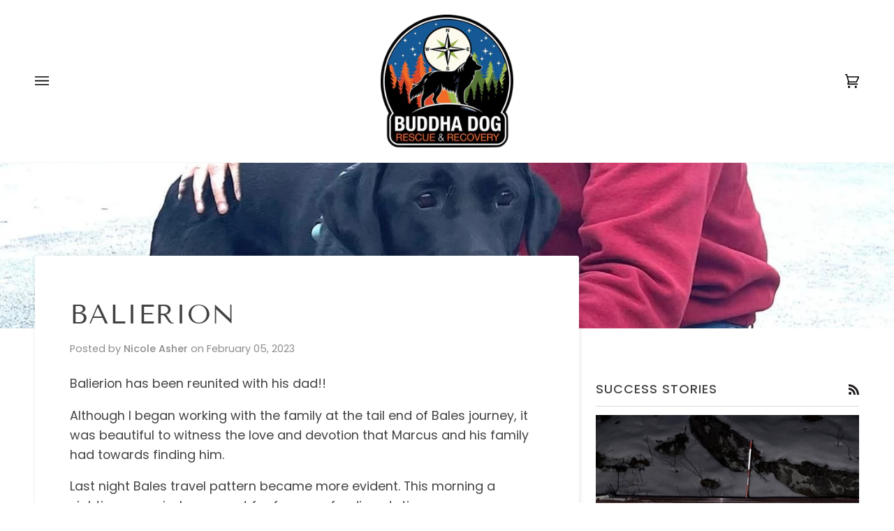

--- FILE ---
content_type: text/css
request_url: https://www.buddhadogrescueandrecovery.com/cdn/shop/t/63/assets/font-settings.css?v=97863299770019329311759333286
body_size: 248
content:
@font-face{font-family:Tenor Sans;font-weight:400;font-style:normal;font-display:swap;src:url(//www.buddhadogrescueandrecovery.com/cdn/fonts/tenor_sans/tenorsans_n4.966071a72c28462a9256039d3e3dc5b0cf314f65.woff2?h1=YnVkZGhhZG9ncmVzY3VlYW5kcmVjb3ZlcnkuY29t&h2=bmV3bGluZTY2LTIuYWNjb3VudC5teXNob3BpZnkuY29t&hmac=4e33096d38125853c63febccf4e771358fd37d014991f1adb8e4216f350be22e) format("woff2"),url(//www.buddhadogrescueandrecovery.com/cdn/fonts/tenor_sans/tenorsans_n4.2282841d948f9649ba5c3cad6ea46df268141820.woff?h1=YnVkZGhhZG9ncmVzY3VlYW5kcmVjb3ZlcnkuY29t&h2=bmV3bGluZTY2LTIuYWNjb3VudC5teXNob3BpZnkuY29t&hmac=747f54fb3b5e44f86da5aaa11a6de941fbc62b4e8fbef2df6eb6b3264e830b3f) format("woff")}@font-face{font-family:Poppins;font-weight:400;font-style:normal;font-display:swap;src:url(//www.buddhadogrescueandrecovery.com/cdn/fonts/poppins/poppins_n4.0ba78fa5af9b0e1a374041b3ceaadf0a43b41362.woff2?h1=YnVkZGhhZG9ncmVzY3VlYW5kcmVjb3ZlcnkuY29t&h2=bmV3bGluZTY2LTIuYWNjb3VudC5teXNob3BpZnkuY29t&hmac=b85f55fc894265a2670f85ca50b2fa50ded5f44da8aa1b3da5110e07db649a23) format("woff2"),url(//www.buddhadogrescueandrecovery.com/cdn/fonts/poppins/poppins_n4.214741a72ff2596839fc9760ee7a770386cf16ca.woff?h1=YnVkZGhhZG9ncmVzY3VlYW5kcmVjb3ZlcnkuY29t&h2=bmV3bGluZTY2LTIuYWNjb3VudC5teXNob3BpZnkuY29t&hmac=2c35a179e72b54fe980dec830a8be52a971d7a6050ae77debfe95b354038881b) format("woff")}@font-face{font-family:Poppins;font-weight:400;font-style:normal;font-display:swap;src:url(//www.buddhadogrescueandrecovery.com/cdn/fonts/poppins/poppins_n4.0ba78fa5af9b0e1a374041b3ceaadf0a43b41362.woff2?h1=YnVkZGhhZG9ncmVzY3VlYW5kcmVjb3ZlcnkuY29t&h2=bmV3bGluZTY2LTIuYWNjb3VudC5teXNob3BpZnkuY29t&hmac=b85f55fc894265a2670f85ca50b2fa50ded5f44da8aa1b3da5110e07db649a23) format("woff2"),url(//www.buddhadogrescueandrecovery.com/cdn/fonts/poppins/poppins_n4.214741a72ff2596839fc9760ee7a770386cf16ca.woff?h1=YnVkZGhhZG9ncmVzY3VlYW5kcmVjb3ZlcnkuY29t&h2=bmV3bGluZTY2LTIuYWNjb3VudC5teXNob3BpZnkuY29t&hmac=2c35a179e72b54fe980dec830a8be52a971d7a6050ae77debfe95b354038881b) format("woff")}@font-face{font-family:Poppins;font-weight:500;font-style:normal;font-display:swap;src:url(//www.buddhadogrescueandrecovery.com/cdn/fonts/poppins/poppins_n5.ad5b4b72b59a00358afc706450c864c3c8323842.woff2?h1=YnVkZGhhZG9ncmVzY3VlYW5kcmVjb3ZlcnkuY29t&h2=bmV3bGluZTY2LTIuYWNjb3VudC5teXNob3BpZnkuY29t&hmac=f3f6d2a654c6afb3a45589f3bd5b862037a5f02f13bd3cf89971f83346dfe1ff) format("woff2"),url(//www.buddhadogrescueandrecovery.com/cdn/fonts/poppins/poppins_n5.33757fdf985af2d24b32fcd84c9a09224d4b2c39.woff?h1=YnVkZGhhZG9ncmVzY3VlYW5kcmVjb3ZlcnkuY29t&h2=bmV3bGluZTY2LTIuYWNjb3VudC5teXNob3BpZnkuY29t&hmac=ae9b6156cd5bdc6ccfecaff21823ebaf469e14f44c194bd5d9e2a2414b71d133) format("woff")}@font-face{font-family:Poppins;font-weight:500;font-style:normal;font-display:swap;src:url(//www.buddhadogrescueandrecovery.com/cdn/fonts/poppins/poppins_n5.ad5b4b72b59a00358afc706450c864c3c8323842.woff2?h1=YnVkZGhhZG9ncmVzY3VlYW5kcmVjb3ZlcnkuY29t&h2=bmV3bGluZTY2LTIuYWNjb3VudC5teXNob3BpZnkuY29t&hmac=f3f6d2a654c6afb3a45589f3bd5b862037a5f02f13bd3cf89971f83346dfe1ff) format("woff2"),url(//www.buddhadogrescueandrecovery.com/cdn/fonts/poppins/poppins_n5.33757fdf985af2d24b32fcd84c9a09224d4b2c39.woff?h1=YnVkZGhhZG9ncmVzY3VlYW5kcmVjb3ZlcnkuY29t&h2=bmV3bGluZTY2LTIuYWNjb3VudC5teXNob3BpZnkuY29t&hmac=ae9b6156cd5bdc6ccfecaff21823ebaf469e14f44c194bd5d9e2a2414b71d133) format("woff")}@font-face{font-family:Poppins;font-weight:400;font-style:italic;font-display:swap;src:url(//www.buddhadogrescueandrecovery.com/cdn/fonts/poppins/poppins_i4.846ad1e22474f856bd6b81ba4585a60799a9f5d2.woff2?h1=YnVkZGhhZG9ncmVzY3VlYW5kcmVjb3ZlcnkuY29t&h2=bmV3bGluZTY2LTIuYWNjb3VudC5teXNob3BpZnkuY29t&hmac=c2cd038f51223db6a3ff4f1e14d56ccce37debffee28178573a2c0d6df4a62d8) format("woff2"),url(//www.buddhadogrescueandrecovery.com/cdn/fonts/poppins/poppins_i4.56b43284e8b52fc64c1fd271f289a39e8477e9ec.woff?h1=YnVkZGhhZG9ncmVzY3VlYW5kcmVjb3ZlcnkuY29t&h2=bmV3bGluZTY2LTIuYWNjb3VudC5teXNob3BpZnkuY29t&hmac=7c3ef293f5296155b9165a6c9b98c598e53c6d0c9f6f159aa42e830426034c9d) format("woff")}@font-face{font-family:Poppins;font-weight:500;font-style:italic;font-display:swap;src:url(//www.buddhadogrescueandrecovery.com/cdn/fonts/poppins/poppins_i5.6acfce842c096080e34792078ef3cb7c3aad24d4.woff2?h1=YnVkZGhhZG9ncmVzY3VlYW5kcmVjb3ZlcnkuY29t&h2=bmV3bGluZTY2LTIuYWNjb3VudC5teXNob3BpZnkuY29t&hmac=5215d5188d59a1027c59ab39c76fffd9fb772321bccbcc0d27015e72ba956b31) format("woff2"),url(//www.buddhadogrescueandrecovery.com/cdn/fonts/poppins/poppins_i5.a49113e4fe0ad7fd7716bd237f1602cbec299b3c.woff?h1=YnVkZGhhZG9ncmVzY3VlYW5kcmVjb3ZlcnkuY29t&h2=bmV3bGluZTY2LTIuYWNjb3VudC5teXNob3BpZnkuY29t&hmac=de365f62ee6dbd8b86a008f255ab40dcdd130b8681aafb5d61f58e46a7e075fe) format("woff")}
/*# sourceMappingURL=/cdn/shop/t/63/assets/font-settings.css.map?v=97863299770019329311759333286 */


--- FILE ---
content_type: text/javascript
request_url: https://static.fundraiseup.com/embed-data/elements-global/AZRUKBFD.js
body_size: 180
content:
FUN.elements.addGlobalElementsContent([{"name":"Sticky Button #1","type":"stickyButton","key":"XYVZBHTM","config":{"designation":null,"show":true,"openWidget":"FUNFDFASSGS","benefit":null,"color":"#FFFFFF","shadow":true,"textColor":"#0996E8","heartColor":"#F81894","rippleColor":"rgba(248, 24, 148, 0.2)","borderColor":"#000000","borderRadius":6,"borderSize":0,"size":60,"frequency":null,"defaultAmount":null,"defaultAmountBehavior":"checkout","allowToModifyAmount":true,"align":"right-top","offset":0,"customFields":[],"allowToModifyDesignation":true,"deviceRestriction":"all","urlAllow":[],"urlBlock":[],"localization":{"defaultLocale":"en-US","fields":[{"lang":"en","text":"Donate"}],"supportedLanguages":["en"]}},"data":{"live":{"checkoutTypes":{"checkoutModal":true,"campaignPage":false},"donorPortalUrl":"https://bdrrinc.donorsupport.co","customHash":"givenow","aiFrequenciesEnabled":false,"hasBenefits":false,"defaultGoal":null,"benefit":null},"test":{"checkoutTypes":{"checkoutModal":true,"campaignPage":false},"donorPortalUrl":"https://bdrrinc.donorsupport.co","customHash":"givenow","aiFrequenciesEnabled":false,"hasBenefits":false,"defaultGoal":null,"benefit":null}}}]);